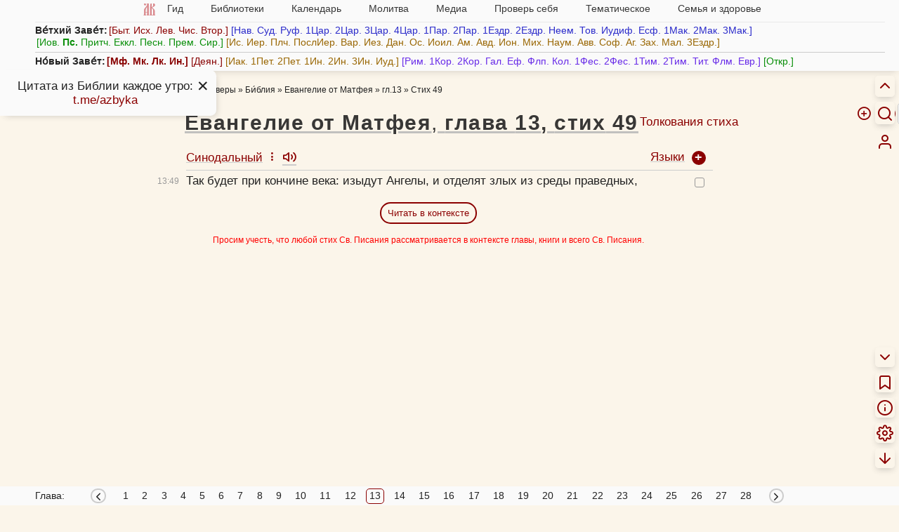

--- FILE ---
content_type: text/css
request_url: https://azbyka.ru/biblia/assets/css/retypos.css?v=1
body_size: 1855
content:
.retypos {
    display: none;		/* Hidden by default */
    position: fixed;	/* Stay in place */
    z-index: 1000;		/* Sit on top */
    padding-top: 100px; /* Location of the box */
    left: 0;
    top: 0;
    width: 100%; 		/* Full width */
    height: 100%; 		/* Full height */
    overflow: auto;		/* Enable scroll if needed */
    background-color: rgb(0,0,0);		/* Fallback color */
    background-color: rgba(0,0,0,0.4);	/* Black w/ opacity */
}

.retypos-content {
	position: relative;
	background-color: #ffffff;
	z-index: 1001;
	margin: auto;
	padding: 0px;
	border-radius: 6px;
	width: 40%;
	box-shadow: 0 4px 8px 0 rgba(0,0,0,0.2),0 6px 20px 0 rgba(0,0,0,0.19);
	-webkit-animation-name: animatetop;
	-webkit-animation-duration: 0.4s;
	animation-name: animatetop;
	animation-duration: 0.4s
}

@-webkit-keyframes animatetop {
	from {top:-300px; opacity:0} 
	to {top:0; opacity:1}
}

@keyframes animatetop {
	from {top:-300px; opacity:0}
	to {top:0; opacity:1}
}

.retypos-header span {
    color: #90694a;
    font-weight: bold;
}
.retypos-close {
    font-size: 3rem;
	font-size: 3rem;
    position: absolute;
    top: 3px;
    right: 12px;
}
.retypos-title {
    line-height: 4rem;
	font-family: sans-serif;
    font-size: 2rem;
	width: 100%;
	text-align: center;
	display: block;
}

.retypos-close:hover,
.retypos-close:focus {
    color: #90694a;
    text-decoration: none;
    cursor: pointer;
}

.retypos-header {
    padding: 2px 16px;
    background-color: #F1E9D6;
	border-radius: 6px 6px 0px 0px;
}

.selectedTypo {
    color: darkred;
    font-weight: bold;
}
.retypos-body {
	padding: 2px 16px;
}
.retypos-body label {
	font-weight:bold;
	display: block;
	margin: 16px 0px;
	font-size: 1.5rem;
}
.retypos-body  div {
	font-weight:normal;
    margin: 8px 16px;
	font-size: 1.2rem;
}
.retypos-body  input[type=text] {
	display: block;
    width: calc(100% - 32px);
    margin: 8px 16px;
	font-size: 1.4rem;
    height: 2.5rem;
    padding: 0 6px;
}
.retypos-footer {
    background-color: #ffffff;
    color: #90694a;
}
div.retypos-footer {
	text-align: center;
	padding-bottom: 6px;
	border-radius: 0px 0px 6px 6px;
}
p#retyposMessage {
	margin: 6px;
	height: 1.7rem;
	font-size: 1.5rem;
}

/* Бежевая кнопка */
.retypos-footer button:active {
	border: 1px solid #d1b374;
	border-bottom: 1px solid #ebddbe;
	box-shadow: inset 0 0 8px 4px #8a5536, 0 1px 0 0 #eeeeee;
}
.retypos-footer button:hover {
	background-color: #d6c8a7;
	background-image: -webkit-linear-gradient(top, #d6c8a7, #e9d9b5);
	box-shadow: inset 0 1px 0 0 #d1b374;
	cursor: pointer;
}
.retypos-footer button {
	background-color: #e9d9b5;
	background-image: -webkit-linear-gradient(top, #e9d9b5, #ebddbe);
	border: 1px solid #ebddbe;
	border-bottom: 1px solid #d1b374;
	border-radius: 3px;
	box-shadow: inset 0 1px 0 0 #f2ead8;
	color: #8a5536;
	font: 16px "Lucida Grande", "Lucida Sans Unicode", "Lucida Sans", Geneva, Verdana, sans-serif;
	line-height: 1;
	padding: 7px 0 8px 0;
	text-align: center;
	text-shadow: 0 -1px 0 #4c9021;
	width: 140px;
}

/* Контекстное меню */
div.retypos-contextmenu {
    position: absolute;
    border: 1px solid #666666;
	border-radius: 5px;
    background-color: #666666;
    padding-left: 20px;
    padding-right: 20px;
	font-family: "Verdana";
    color: #FFFFFF;
    line-height: 24px;
    font-size: 14px;
	text-align: center;
    z-index: 999;
	display: none;
	/* unselectable */
	-webkit-touch-callout: none; /* iOS Safari */
	-webkit-user-select: none;   /* Chrome/Safari/Opera */
	-khtml-user-select: none;    /* Konqueror */
	-moz-user-select: none;      /* Firefox */
	-ms-user-select: none;       /* Internet Explorer/Edge */
	user-select: none;           /* Non-prefixed version, currently
                                  not supported by any browser */
}
.retypos-contextmenu:hover {
    background-color: #90694a;
    cursor: pointer;
}
.retypos-banner {
    cursor: pointer;
	height: 28px;
}
#retyposText {
	max-height: 6em;
	overflow: scroll;
	overflow-x: hidden;
	overflow-y: auto;
}
div#retyposText::-webkit-scrollbar {
    width: 8px;
}
div#retyposText::-webkit-scrollbar-thumb {
    background-color: #D5C294;
    border-radius: 5px;
    -webkit-box-shadow: inset 0 0 8px rgba(0,0,0,0.5);
}
div#retyposText::-webkit-scrollbar-track {
    -webkit-box-shadow: inset 0 0 4px rgba(0,0,0,0.3);
    border-radius: 5px;
}
@media screen and (max-width: 1024px) {
	.retypos-content {
		width: 90%;
	}
	.retypos-header {
		padding: 0px 16px;
		background-color: #FFFFFF; 
		border-radius: 0px;
	}
	.retypos-body {
		padding: 2px 6px;
	}
	.retypos-footer {
		padding: 2px 6px;
		border-radius: 0px;
	}
	p#retyposMessage,
	label[for=retyposText],
	span.retypos-title,
	#retyposText {
		display: none;
	}
}


--- FILE ---
content_type: text/javascript
request_url: https://azbyka.ru/biblia/assets/js/anti-translate.js
body_size: 569
content:
//Проверка браузероного Google Translate 
let checkAutoTranslate = e=>{
	if(document.documentElement.className.match('translated'))
		alert("Пожалуйста, отключите автоматический перевод в Вашем браузере, чтобы текст отображался корректно");
}
var observer = new MutationObserver(checkAutoTranslate);

observer.observe(document.documentElement, {
  attributes: true,
  attributeFilter: ['class'],
  childList: false,
  characterData: false
});

checkAutoTranslate();